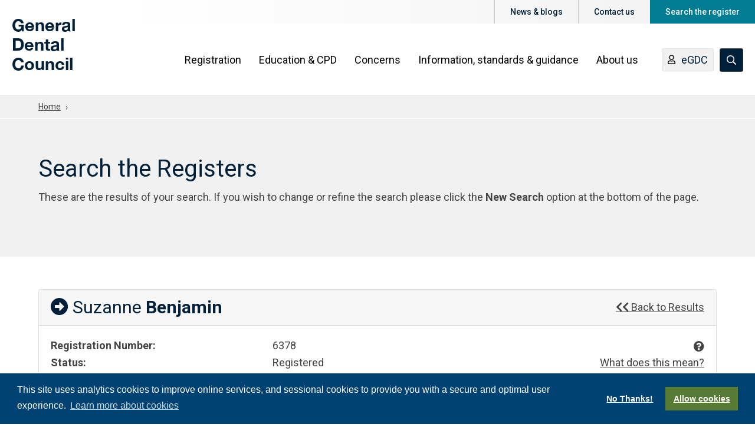

--- FILE ---
content_type: text/html; charset=utf-8
request_url: https://olr.gdc-uk.org/SearchRegister/SearchResult?RegistrationNumber=6378
body_size: 5378
content:

<!DOCTYPE html>
<html lang="en">
<head>
    <meta http-equiv="X-UA-Compatible" content="IE=edge,chrome=1">
    <meta charset="utf-8" />
    <meta name="viewport" content="width=device-width, initial-scale=1.0">
    <title>Search Result</title>

    <link href="https://fonts.googleapis.com/css?family=Roboto:100,100i,300,300i,400,400i,500,500i,700,700i,900,900i" rel="stylesheet">
    <link rel="stylesheet" href="/Content/font-awesome/css/font-awesome.min.css" />
    <link rel="stylesheet" href="/Content/jquery-ui/jquery-ui-1.10.4.custom.min.css" />
    <link rel="icon" href="/favicon.ico" />
    <!-- For iPad with high-resolution Retina display running iOS ≥ 7: -->
    <link rel="apple-touch-icon-precomposed" sizes="152x152" href="/Content/images/apple-touch-icons/apple-touch-icon-152x152-precomposed.png">
    <!-- For iPad with high-resolution Retina display running iOS ≤ 6: -->
    <link rel="apple-touch-icon-precomposed" sizes="144x144" href="/Content/images/apple-touch-icons/apple-touch-icon-144x144-precomposed.png">
    <!-- For iPhone with high-resolution Retina display running iOS ≥ 7: -->
    <link rel="apple-touch-icon-precomposed" sizes="120x120" href="/Content/images/apple-touch-icons/apple-touch-icon-120x120-precomposed.png">
    <!-- For iPhone with high-resolution Retina display running iOS ≤ 6: -->
    <link rel="apple-touch-icon-precomposed" sizes="114x114" href="/Content/images/apple-touch-icons/apple-touch-icon-114x114-precomposed.png">
    <!-- For the iPad mini and the first- and second-generation iPad on iOS ≥ 7: -->
    <link rel="apple-touch-icon-precomposed" sizes="76x76" href="/Content/images/apple-touch-icons/apple-touch-icon-76x76-precomposed.png">
    <!-- For the iPad mini and the first- and second-generation iPad on iOS ≤ 6: -->
    <link rel="apple-touch-icon-precomposed" sizes="72x72" href="/Content/images/apple-touch-icons/apple-touch-icon-72x72-precomposed.png">
    <!-- For non-Retina iPhone, iPod Touch, and Android 2.1+ devices: -->
    <link rel="apple-touch-icon-precomposed" href="/Content/images/apple-touch-icons/apple-touch-icon-precomposed.png">
    <script async src="https://www.googletagmanager.com/gtag/js?id=G-WP5FCT5MV8"></script>

    <link href="/Content/olrBundle?v=hVMZIKBXRrucnuneDHy5vjzbLWnl80ZSc83U7ewzBQM1" rel="stylesheet"/>


    
    <!--End Style sheet-->

</head>
<body>
    <a class="sr-only" href="#main-content">Skip to Main Content</a>
    <div id="wrapper" role="document">
        <header id="header">
            <div class="container-fluid">
                <div class="row align-items-center align-items-lg-stretch">
                    <div class="col-6 col-md-4 col-lg-2 col-xl-2">
                        <strong class="logo">
                            <a href="https://www.gdc-uk.org">General Dental Council</a>
                            <a class="sticky-logo" href="https://www.gdc-uk.org">GDC</a>
                        </strong>
                    </div><!-- end col-xl-2 -->
                    <div class="col-6 col-md-8 col-lg-10 col-xl-10">
                        <div class="top d-none d-lg-block">
                            <ul class="top-links">
                                <li><a href="https://www.gdc-uk.org/news-blogs">News &amp; blogs</a></li>
                                <li><a href="https://www.gdc-uk.org/contact-us">Contact us</a></li>
                                <li><a href="/" class="link-color-cyan" target="_blank">Search the register</a></li>
                            </ul><!-- end top-links -->
                        </div><!-- end top -->
                        <div class="bottom">
                            <nav class="main-nav d-none d-lg-block">
                                <ul>
                                    <li>
                                        <a href="https://www.gdc-uk.org/registration">Registration</a>
                                    </li>
                                    <li>
                                        <a href="https://www.gdc-uk.org/education-cpd">Education &amp; CPD</a>
                                    </li>
                                    <li>
                                        <a href="https://www.gdc-uk.org/raising-concerns">Concerns</a>
                                    </li>
                                    <li>
                                        <a href="https://www.gdc-uk.org/information-standards-guidance">Information, standards &amp; guidance</a>
                                    </li>
                                    <li>
                                        <a href="https://www.gdc-uk.org/about-us">About us</a>
                                    </li>
                                </ul>
                            </nav>
                            <a href="https://www.egdc-uk.org" target="_blank" class="btn btn-default d-none d-lg-inline-flex">
                                <i class="ico-user"><img src="/Content/images/ico-user-black-01.svg" alt="image description"></i>eGDC
                            </a>
                            <a href="#" class="btn btn-search cta-search-menu"><span>Search</span></a>
                            <a href="#" class="btn-menu d-inline-block d-lg-none" aria-label="Menu"><span>&nbsp;</span><span>&nbsp;</span><span>&nbsp;</span></a>
                        </div>
                    </div>
                </div>
            </div>
        </header>

        <nav id="mobile-menu" class="d-none">
            <ul>
                <li>
                    <a href="https://www.gdc-uk.org/registration">Registration</a>
                </li>
                <li>
                    <a href="https://www.gdc-uk.org/education-cpd">Education &amp; CPD</a>
                </li>
                <li>
                    <a href="https://www.gdc-uk.org/raising-concerns">Concerns</a>
                </li>
                <li>
                    <a href="https://www.gdc-uk.org/information-standards-guidance">Information, standards &amp; guidance</a>
                </li>
                <li>
                    <a href="https://www.gdc-uk.org/about-us">About us</a>
                </li>
            </ul>
        </nav><!-- end mobile-menu -->

        <div class="d-none">
            <div class="mobile-menu-extra-content-top">
                <div class="btn-box">
                    <a href="https://www.egdc-uk.org" target="_blank" class="btn btn-default"><i class="ico-user"><img src="/Content/images/ico-user-black-01.svg" alt="image description"></i>eGDC</a>
                </div><!-- end btn-box -->
            </div><!-- end mobile-menu-extra-content-top -->
            <div class="mobile-menu-extra-content-bottom">
                <ul class="menu-buttons">
                    <li><a href="https://www.gdc-uk.org/news-blogs">News &amp; blogs</a></li>
                    <li><a href="https://www.gdc-uk.org/contact-us">Contact us</a></li>
                    <li><a href="/" class="link-color-cyan" target="_blank">Search the register</a></li>
                </ul><!-- end menu-buttons -->
            </div><!-- end mobile-menu-extra-content-bottom -->
        </div><!-- end d-none -->

        <div class="search-menu">
            <div class="search-menu-holder">
                <div class="search-menu-area">
                    <div class="container">
                        <div class="search-content">
                            <div class="site-search-form">
                                <form role="form" name="search" action="https://www.gdc-uk.org/search">
                                    <input type="hidden" name="indexCatalogue" value="search" />
                                    <input type="text" placeholder="Search" class="form-control search-box-text" name="searchQuery">
                                    <input type="hidden" name="wordsMode" value="AllWords" />
                                    <span class="button-search"><input type="submit" value="Search"></span>
                                </form>
                            </div>
                        </div>
                    </div>
                    <a href="#" class="btn-close">Close</a>
                </div>
            </div>
        </div>

        <main class="main" id="main-content">
            <nav class="breadcrumb-bar" aria-label="breadcrumb">
                <div class="container">
                    <ol class="breadcrumb">
                        <li class="breadcrumb-item"><a href="https://www.gdc-uk.org/">Home</a></li>
                        <li class="breadcrumb-item active" aria-current="page"></li>
                    </ol>
                </div>
            </nav>
            
            <div class="main-banner-area">
                <div class="text-banner gray no-ribbon">
                    <div class="container">
                        <div class="row justify-content-between align-items-center">
                            <div class="col-12 col-md-12 col-lg-12 col-xl-12 order-12 order-md-1">
                                
    <h1>Search the Registers</h1>
    <p>These are the results of your search. If you wish to change or refine the search please click the <b>New Search</b> option at the bottom of the page.</p>


                            </div>
                        </div>
                    </div>
                </div>
            </div>

            <div class="main-area type2">
                <div class="container">
                    <div class="row">
                        


<div class="col-lg-12">
    <div id="registrant-details">
            <div class="card">
                <div class="card-header">
                    <h2 class="float-md-left mb-0"><i class="fas fa-arrow-alt-circle-right"></i> Suzanne  <b>Benjamin</b></h2>
                    <a href="/SearchRegister/SearchResults?Register=All&amp;FirstNameSoundsLike=False&amp;SurnameSoundsLike=False&amp;IncludeErasedRegistrants=False&amp;SortAscending=True" class="float-md-right">
                        <span class="fa fa-chevron-left pl-0"></span><span class="fa fa-chevron-left pl-0"></span>
                        Back to Results
                    </a>
                </div>
                <div class="card-body">
                    <div class="row">
                        <div class="col-md-4 font-weight-bold">
                            Registration Number:
                        </div>
                        <div class="col-md-6 col-sm-10">
                            6378
                        </div>
                        <div class="col-md-2 col-sm-2">
                            <a data-toggle="popover" tabindex="0" title="Registration Number" data-content="Unique identification number belonging to the registrant">
                                <i class="fa fa-question-circle"></i></a>
                        </div>
                    </div>
                    <div class="row">
                        <div class="col-md-4 font-weight-bold">
                            Status:
                        </div>
                        <div class="col-md-4">
                            <span class="">Registered</span>
                        </div>
                        <div class="col-md-4">
                            <a target="_blank" href="https://www.gdc-uk.org/professionals/registers/reg-glossary">What does this mean?</a>
                        </div>
                    </div>
                    <div class="row">
                        <div class="col-md-4 font-weight-bold">
                            Registrant Type:
                        </div>
                        <div class="col-md-4">
                            Dental Care Professional
                        </div>
                        <div class="col-md-4">
                            <a target="_blank" href="https://www.gdc-uk.org/professionals/registers/reg-types">What does this mean?</a>
                        </div>
                    </div>
                    
<div class="row">
    <div class="col-md-4 font-weight-bold">
        Dental Care Professional Titles:
    </div>
    <div class="col-md-4 col-sm-8">
Dental Hygienist<br />
    </div>
    <div class="col-md-4 col-sm-4">
        <a id="showHideDcpTitles" onclick="showHideDcpTitles()">More</a>
        <a data-toggle="popover" tabindex="1" title="Dental Care Professional Titles" data-content="Dental Care Professionals are split into groups. Titles in the register match those groups">
            <i class="fa fa-question-circle"></i></a>
    </div>
</div>

    <div class="titleDetail">
        <div class="row">
            <div class="col-md-4 offset-md-4">
                Dental Hygienist
            </div>
        </div>
        <div class="row">
            <div class="col-md-4 font-weight-bold">
                First registered on:
            </div>
            <div class="col-md-4">
                07 Jan 2004
            </div>
        </div>
        <div class="row">
            <div class="col-md-4 font-weight-bold">
                Current period of registration from:
            </div>
            <div class="col-md-6">
                <span>
                    07 Jan 2004 <span class="grey">until:</span> 31 Jul 2026
                </span>
            </div>
        </div>
    </div>
                                                                <div class="row">
                            <div class="col-md-4 font-weight-bold">
                                First Registered on:
                            </div>
                            <div class="col-md-6 col-sm-10">
                                07 Jan 2004
                            </div>
                            <div class="col-md-2 col-sm-2">
                                <a data-toggle="popover" tabindex="3" title="First Registered On" data-content="Date when the registrant first joined the register">
                                    <i class="fa fa-question-circle"></i></a>
                            </div>
                        </div>

                        <div class="row">
                            <div class="col-md-4 font-weight-bold">
                                Current period of registration from:
                            </div>
                            <div class="col-md-6 col-sm-10">
                                <span>
                                    07 Jan 2004 <span class="grey">until:</span> 31 Jul 2026
                                </span>
                            </div>
                            <div class="col-md-2 col-sm-2">
                                <a data-toggle="popover" tabindex="5" title="Current period of registration from" 
                                   data-content="Registrants have to renew their registration annually. They can also leave the register and re-join at a later date. Dates show when the current period of registration begins and ends">
                                    <i class="fa fa-question-circle"></i></a>
                            </div>
                        </div>

<div class="row">
    <div class="col-md-4 font-weight-bold">
        Qualifications:
    </div>
    <div class="col-md-6 col-sm-10">
Diploma Dental Hygiene Newcastle University 2003<br />
    </div>
    <div class="col-md-2 col-sm-2">
        <a data-toggle="popover" tabindex="6" title="Qualifications" data-content="Qualifications that the registrant has entered in the register">
            <i class="fa fa-question-circle"></i></a>
    </div>
</div>


                                                            
                    <div class="row mt-5">
                        <div class="col-md-12">
                            <div class="text-center">
                                <a href="/SearchRegister" class="btn btn-primary">New Search <i class="fa fa-search"></i></a>
                            </div>
                        </div>
                    </div>
                </div>
            </div>
    </div>
</div>
                    </div>
                </div>
            </div>
        </main>

        <footer id="footer">
            <div class="container">
                <div class="row">
                    <div class="col-3 col-md-2">
                        <strong class="logo">General<br>Dental<br>Council</strong>
                    </div>
                    <div class="col-9 col-md-7 col-lg-6 footer-list">
                        <div class="row">
                            <div class="col-5 col-md-2">
                                <ul>
                                    <li><a href="https://www.gdc-uk.org/sitemap">Sitemap</a></li>
                                    <li><a href="https://www.gdc-uk.org/careers">Careers</a></li>
                                </ul>
                            </div>
                            <div class="col-7 col-md-4">
                                <ul>
                                    <li><a href="https://www.gdc-uk.org/freedom-of-information">Freedom of Information</a></li>
                                    <li><a href="https://www.gdc-uk.org/accessibility">Accessibility</a></li>
                                </ul>
                            </div>
                            <div class="col-5 col-md-2">
                                <ul>
                                    <li><a href="https://www.gdc-uk.org/cookies">Cookies</a></li>
                                    <li><a href="https://www.gdc-uk.org/privacy">Privacy</a></li>
                                </ul>
                            </div>
                            <div class="col-7 col-md-4">
                                <ul>
                                    <li><a href="https://www.gdc-uk.org/cymraeg">Cymraeg</a></li>
                                    <li><a href="https://www.gdc-uk.org/terms-and-conditions">Terms and conditions</a></li>
                                </ul>
                            </div>
                        </div>
                    </div>
                    <div class="col-12 d-block d-md-none">
                        <hr>
                    </div>
                    <div class="col-6 col-md-3 col-md-3 col-lg-4 text-md-right">
                        <b>General Dental Council</b>
                        <address>37 Wimpole Street<br> London W1G 8DQ<br> <a href="tel:+4402071676000">+44 (0) 20 7167 6000</a></address>
                    </div>
                    <div class="col-12 d-none d-md-block">
                        <hr>
                    </div>
                    <div class="col-12 col-md-6 text-md-left text-center order-12 order-md-11">
                        <p class="copy">General Dental Council &copy; 2026</p>
                    </div>
                    <div class="col-6 col-md-6 order-11 order-md-12">
                        <nav class="social" aria-label="Social">
                            <ul>
                                <li><a href="https://en-gb.facebook.com/GeneralDentalCouncil/" target="_blank" aria-label="facebook" rel="nofollow noopener"><em class="fab fa-facebook"></em><span>facebook</span></a></li>
                                <li><a href="https://twitter.com/GDC_UK" target="_blank" aria-label="twitter" rel="nofollow noopener"><svg xmlns="http://www.w3.org/2000/svg" viewBox="0 0 512 512" style="width:25px;fill:white;"><path d="M389.2 48h70.6L305.6 224.2 487 464H345L233.7 318.6 106.5 464H35.8L200.7 275.5 26.8 48H172.4L272.9 180.9 389.2 48zM364.4 421.8h39.1L151.1 88h-42L364.4 421.8z"></path></svg><span>twitter</span></a></li>
                                <li><a href="https://www.linkedin.com/company/general-dental-council" target="_blank" aria-label="linkedin" rel="nofollow noopener"><em class="fab fa-linkedin"></em><span>linkedin</span></a></li>
                            </ul>
                        </nav>
                    </div>
                </div>
            </div>
        </footer>
    </div>


    <script src="/Scripts/jsBundle?v=RBhMY9n7mwVxCUyxSZ_8hL2cj1OU1DMM5CVQUvheCbc1"></script>


    

    
    <script type="text/javascript">
        $('.nav [data-toggle="collapse"]').click(function (e) {
            e.preventDefault();
            try {
                $(this).data('target').slideToggle();
            }
            catch (e)
            { }
        });

        $('.accordion .card-header, .filter-header').keydown(function (e) {
            if ((e.keyCode == 13 || e.keyCode == 32) && $(this).is(':focus')) {
                $(this).click()

                return false;
            }
        });

        $(function () {
            $('#mobile-menu').removeClass('d-none');
        });

    </script>

    <!--End Scripts-->
</body>
</html>